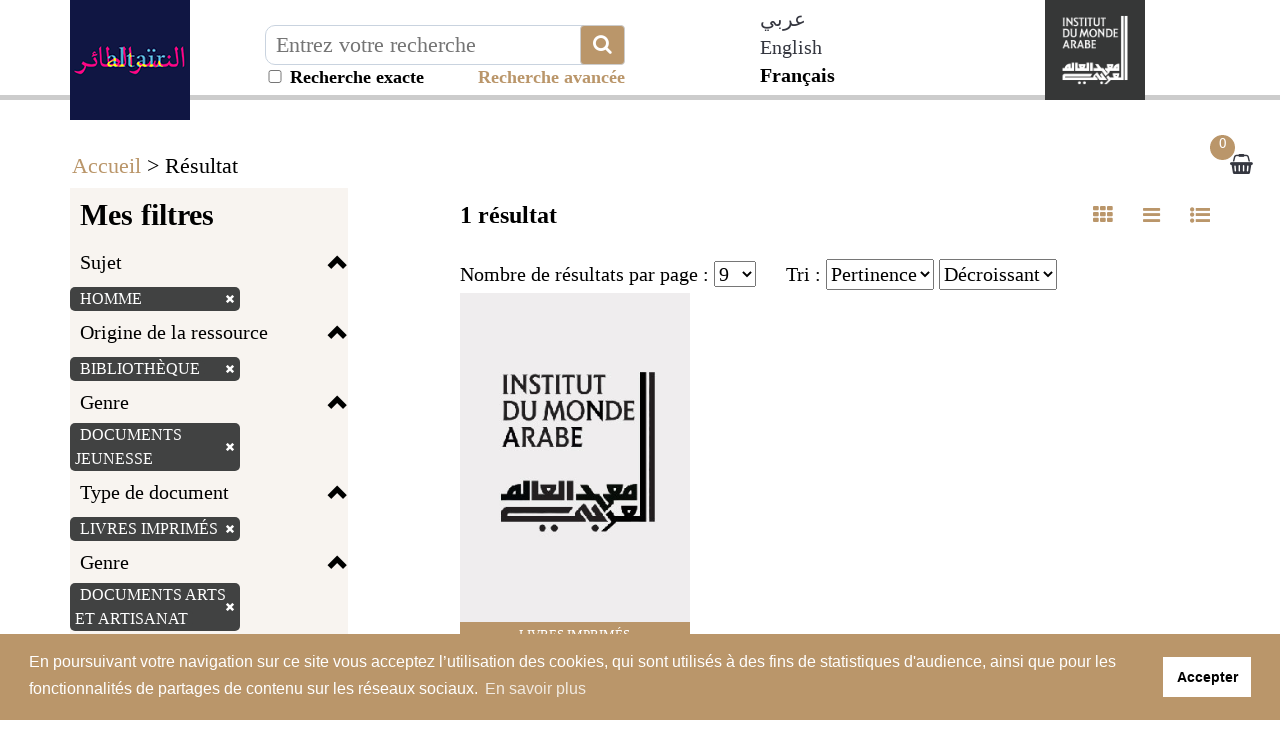

--- FILE ---
content_type: application/javascript
request_url: https://altair.imarabe.org/js/default.js
body_size: 3817
content:
function initNeedConfirmButton(obj) {
    if ($(obj.currentTarget).attr('title')) {
        return confirm($(obj.currentTarget).attr('title') + ' ?');
    }
    else if (obj) {
        return confirm($(obj).attr('title') + ' ?');
    }
    else {
        return confirm($(this).attr('title') + ' ?');
    }
}

function getStateAccordion(ida) {
    var active = false;
    $.ajax({
        url: '/ajax/accordion.php?action=get&ida=' + ida,
        async: false,
        success: function(data) {
            active = data;
        }
    });

    if (!isNaN(parseInt(active))) {
        active = parseInt(active);
    } else {
        active = false;
    }

    return active;
}

function setStateAccordion(event, ui) {
    $.post(
        '/ajax/accordion.php',
        {
            action: 'set',
            ida: $(event.target).parent().parent().attr('id'),
            active: ui.options.active
        }
    );
}

/////////////////////////////////////////////////////////////////
// Fonctions relatives à la gestion du panier
/////////////////////////////////////////////////////////////////
function creer_selection(nom_selection, jqElem, jqSelector, dom_zoneMsg) {
    $.post(
        'ajax/panier.php',
        {
            action: 'creer_selection',
            nom_sel: nom_selection
        },
        function(data) {
            var typeAlert, animationTime, launchAlert = false;

            if (data && data.type === 'error') {
                typeAlert = 'danger';
                animationTime = 5000;
                launchAlert = true;
            } else if (data && data.type === 'warn') {
                typeAlert = 'warning';
                animationTime = 2000;
                launchAlert = true;
            } else if (data && data.type === 'ok') {
                //on va construire un element "option" dans chaque "jqSelector"
                $(jqSelector).each(function(){
                    //repère l'option "Créer une sélection" dans le select en cours
                    var addNew = $(this).find("option.new_selection");
                    //ajoute un nouveau "option" AVANT l'option ci-dessus
                    addNew.before('<option value="'+data.new_id+'" title="Ajouter la notice dans cette sélection">'+data.nom_sel+'</option>');
                });

                //Pour chaque option du select qui a servit à créer cette nouvelle sélection
                jqElem.find("option").each(function(){
                    //si l'option ne correspond pas à cette nouvelle sélection, on met "selected=false"
                    if($(this).val() !== data.new_id) {
                        $(this).prop("selected", false);
                    }
                    //si elle correspond alors on la sélectionne par défaut
                    else {
                        $(this).prop("selected", true);
                    }
                });

                //puis on fini en lancant l'évènement "onchange" sur ce select pour émuler le choix de l'utilisateur
                jqElem.trigger("change");
            }

            //s'il faut afficher une alerte
            if(launchAlert) {
                //construit un message d'alerte à afficher en haut de la zone "zoneMsg"
                var alert = $('<div class="alert alert-'+typeAlert+' alert-dismissible mediumText" role="alert"></div>');
                alert.append('<button type="button" class="close" data-dismiss="alert" aria-label="Close"><span aria-hidden="true">&times;</span></button>');
                alert.append(data.retour);

                //ajoute le div "container", contenant le div "alert" qui contient le message de retour, après l'élément du DOM spécifié
                $(dom_zoneMsg).after(alert);
                setTimeout(function(){alert.hide();}, animationTime);
            }
        },
        'json'
    );

    return false;
}

function ajout_panier(nodoc) {
    $.post(
        'ajax/panier.php',
        {
            action: 'ajout',
            id_notice: nodoc
        },
        function(data) {
            if (data && data.type == 'error') {
                alert(data.retour);
            } else if(data) {
                $('#sid_nombre_notice_panier').html(data.nb_notices);
                $('#sid_nombre_notice_panier_mastercoche').html(parseInt(data.nb_notices));
            }
        },
        'json'
    );

    return false;
}

function ajout_notice_dans_selection(id_sel, id_not, dom_zoneMsg) {
    $.post(
        'ajax/panier.php',
        {
            action: 'ajout',
            id_selection: id_sel,
            id_notice: id_not
        },
        function(data) {
            var typeAlert, animationTime;

            if (data && data.type === 'error') {
                typeAlert = 'danger';
                animationTime = 5000;
            } else if (data && data.type === 'warn') {
                typeAlert = 'warning';
                animationTime = 2000;
            } else if (data && data.type === 'ok') {
                typeAlert = 'success';
                animationTime = 2000;
            }

            //construit un message d'alerte à afficher en haut de la zone "zoneMsg"
            var alert = $('<div class="alert alert-'+typeAlert+' alert-dismissible mediumText" role="alert"></div>');
            alert.append('<button type="button" class="close" data-dismiss="alert" aria-label="Close"><span aria-hidden="true">&times;</span></button>');
            alert.append(data.retour);

            //ajoute le div "container", contenant le div "alert" qui contient le message de retour, après l'élément du DOM spécifié
            $(dom_zoneMsg).after(alert);
            setTimeout(function(){alert.hide();}, animationTime);
        },
        'json'
    );

    return false;
}

function ajout_liste_panier(id_panier)
{
    var nom_panier = '';
    if (id_panier == 0) {
        nom_panier = prompt('Quel nom voulez-vous donner à votre panier ?');
    }

    $.post(
        'ajax/panier.php',
        {
            action: 'add',
            idp: id_panier,
            nom_panier: nom_panier
        },
        function(data) {
            if (data.error) {
                $('#sid-dialog-paniers-sauvegardes').html($('<p class="error">').text(data.error));
            }
            else if (data.info) {
                $('#sid-dialog-paniers-sauvegardes').html($('<p class="info">').text(data.info));
            }
        }
        , 'json'
    );

    return false;
}

function ajout_notice(id_panier, id_notice, type) {
    var nom_panier = '';
    if (id_panier == 0) {
        nom_panier = prompt('Quel nom voulez-vous donner à votre panier ?');
    }

    $.post(
        'ajax/' + type + '.php',
        {
            action: 'add',
            idp: id_panier,
            idb: id_panier,
            id_notice: id_notice,
            nom_panier: nom_panier,
            nom_biblio: nom_panier
        },
        function(data) {
            if (data.error) {
                if (type == 'panier') {
                    $('#sid-dialog-paniers-sauvegardes').html($('<p class="error">').text(data.error));
                }
                else {
                    $('#sid-dialog-bibliographies').html($('<p class="error">').text(data.error));
                }
            }
            else if (data.info) {
                if (type == 'panier') {
                    $('#sid-dialog-paniers-sauvegardes').html($('<p class="info">').text(data.info));
                }
                else {
                    $('#sid-dialog-bibliographies').html($('<p class="info">').text(data.info));
                }
            }
        }
        , 'json'
    );

    return false;
}

function ajout_liste_biblio(id_biblio) {
    var nom_biblio = '';
    if (id_biblio == 0) {
        nom_biblio = prompt('Quel nom voulez-vous donner à votre bibliographie ?');
    }
    $.post(
        'ajax/bibliographie.php',
        {
            action: 'add',
            idb: id_biblio,
            nom_biblio: nom_biblio
        },
        function(data) {
            if (data.error) {
                $('#sid-dialog-bibliographies').html($('<p class="error">').text(data.error));
            }
            else if (data.info) {
                $('#sid-dialog-bibliographies').html($('<p class="info">').text(data.info));
            }
        }
        , 'json'
    );

    return false;
}

function panier_from_resultat() {
    $.post(
        'ajax/panier.php',
        {},
        function(data) {
            if (data.paniers) {
                var ul = $('<ul />');

                $(data.paniers).each(function(i) {
                    var a;
                    var thisPanier = this;
                    a = $('<a href="#" />')
                        .click(
                            function() {
                                if (add_type == 'ajout_liste') {
                                    return ajout_liste_panier(thisPanier.id_biblioselect);
                                }
                                else if (add_type == 'ajout_global') {
                                    return ajout_panier_global(thisPanier.id_biblioselect);
                                }
                            }
                        )
                        .text(thisPanier.titre);
                    ul.append($('<li class="sid-panier-' + thisPanier.type + '" />').append(a));
                });

                $('#sid-dialog-paniers-sauvegardes').html(ul);
                $('#sid-dialog-paniers-sauvegardes').dialog('open');
            }
            else if (data.error) {
                $('#sid-dialog-paniers-sauvegardes').html($('<p class="error">').text(data.error));
                $('#sid-dialog-paniers-sauvegardes').dialog('open');
            }
            else if (data.info) {
                $('#sid-dialog-paniers-sauvegardes').html($('<p class="info">').text(data.info));
                $('#sid-dialog-paniers-sauvegardes').dialog('open');
            }
            else {
                $('#sid-dialog-paniers-sauvegardes').dialog('open');
            }
        },
        'json'
    );

    return false;
}

function display_liste_panier(add_type, id_notice)
{
    if (!add_type)
    {
        add_type = 'ajout_liste';
    }
    else
    {
        add_type = add_type;
    }
    $.post('ajax/panier.php',
            {action: 'list',
            add_type: add_type},
    function(data)
    {
        if (data.paniers)
        {
            var ul = $('<ul />');
            $(data.paniers).each(function(i)
            {
                var a;
                var thisPanier = this;
                a = $('<a href="#" />')
                        .click(
                                function() {
                                    if (add_type == 'ajout_liste')
                                    {
                                        return ajout_liste_panier(thisPanier.id_biblioselect);
                                    }
                                    else if (add_type == 'ajout_global')
                                    {
                                        return ajout_panier_global(thisPanier.id_biblioselect);
                                    }
                                    else if (add_type == 'notice')
                                    {
                                        return ajout_notice(thisPanier.id_biblioselect, id_notice, 'panier');
                                    }
                                }
                        ).text(thisPanier.titre);
                ul.append($('<li class="sid-panier-' + thisPanier.type + '" />').append(a));
            });
            $('#sid-dialog-paniers-sauvegardes').html(ul);
            $('#sid-dialog-paniers-sauvegardes').dialog('open');
        }
        else if (data.error)
        {
            $('#sid-dialog-paniers-sauvegardes').html($('<p class="error">').text(data.error));
            $('#sid-dialog-paniers-sauvegardes').dialog('open');
        }
        else if (data.info)
        {
            $('#sid-dialog-paniers-sauvegardes').html($('<p class="info">').text(data.info));
            $('#sid-dialog-paniers-sauvegardes').dialog('open');
        }
        else
        {
            $('#sid-dialog-paniers-sauvegardes').dialog('open');
        }
    },
            'json'
            );
    return false;
}

function display_liste_bibliographies(add_type, id_notice) {
    if (!add_type) {
        add_type = 'ajout_liste';
    } else {
        add_type = add_type;
    }

    $.post(
        'ajax/bibliographie.php',
        {
            action: 'list'
        },
        function(data) {
            if (data.biblio) {
                var ul = $('<ul />');

                $(data.biblio).each(function(i) {
                    var a;
                    var thisBiblio = this;

                    a = $('<a href="#" />')
                        .click(
                            function() {
                                if (add_type == 'ajout_liste') {
                                    return ajout_liste_biblio(thisBiblio.id_biblioselect);
                                }
                                else if (add_type == 'ajout_global') {
                                    return ajout_bibliographie_global(thisBiblio.id_biblioselect);
                                }
                                else if (add_type == 'notice') {
                                    return ajout_notice(thisBiblio.id_biblioselect, id_notice, 'bibliographie');
                                }
                            }
                        )
                        .text(thisBiblio.titre);

                    ul.append($('<li class="sid-panier-' + thisBiblio.type + '" />').append(a));
                });

                $('#sid-dialog-bibliographies').html(ul);
                $('#sid-dialog-bibliographies').dialog('open');
            }
            else if (data.error) {
                $('#sid-dialog-bibliographies').html($('<p class="error">').text(data.error));
                $('#sid-dialog-bibliographies').dialog('open');
            }
            else if (data.info) {
                $('#sid-dialog-bibliographies').html($('<p class="info">').text(data.info));
                $('#sid-dialog-bibliographies').dialog('open');
            }
            else {
                $('#sid-dialog-bibliographies').dialog('open');
            }
        },
        'json'
    );

    return false;
}

function ajout_panier_global(id_biblioselect) {
    // id_biblioselect : id du panier sauvegardé
    if (id_biblioselect != null) {
        // ajout au panier sauvegardé
        $.post(
            'ajax/panier.php',
            {
                action: 'ajout_global_sauv',
                id: id_biblioselect
            },
            function(data) {
                //alert(data.retour);
                location.reload();
            },
            'json'
        );

        return false;
    }
    else {
        // ajout au panier de session
        $.post(
            'ajax/panier.php',
            {
                action: 'ajout_global'
            },
            function(data) {
                //alert(data.retour);
                location.reload();
            },
            'json'
        );

        return false;
    }
}

function ajout_bibliographie_global(id_biblioselect) {
    $.post(
        'ajax/bibliographie.php',
        {
            action: 'ajout_global',
            id: id_biblioselect
        },
        function(data) {
            alert(data.info);
        },
        'json'
    );

    return false;
}

function charge_panier(id_panier) {
    $.post(
        'ajax/panier.php',
        {
            action: 'charge',
            id_panier: id_panier
        },
        function(data) {
            if (data && data.type == 'error') {
                //alert(data.retour);
            }
            document.location.href = 'panier_resultat.php';
        },
        'json'
    );

    return false;
}

function remove_panier(id_panier, remove) {
    $.post(
        'ajax/panier.php',
        {
            action: 'remove',
            id_panier: id_panier
        },
        function(data) {
            if (data && data.type == 'error') {
                //alert(data.retour);
            }
            location.reload();
        },
        'json'
    );

    return false;
}

function delete_panier(id_panier, nom_panier, dom_zoneMsg) {
    $.post(
        'ajax/panier.php',
        {
            action: 'delete_panier',
            id_panier: id_panier,
            nom_panier: nom_panier
        },
        function(data) {
            var typeAlert, animationTime;

            if (data && data.type === 'error') {
                typeAlert = 'danger';
                animationTime = 5000;
            } else {
                typeAlert = 'success';
                animationTime = 5000;
                //on supprime du DOM la ligne correspondant à la sélection supprimée
                $("#parent-"+id_panier).remove();
            }

            //construit un message d'alerte à afficher en haut de la zone "zoneMsg"
            var alert = $('<div class="alert alert-'+typeAlert+' alert-dismissible mediumText" role="alert"></div>');
            alert.append('<button type="button" class="close" data-dismiss="alert" aria-label="Close"><span aria-hidden="true">&times;</span></button>');
            alert.append(data.retour);

            //ajoute le div "container", contenant le div "alert" qui contient le message de retour, après l'élément du DOM spécifié
            $(dom_zoneMsg).after(alert);
            setTimeout(function(){alert.hide();}, animationTime);
        },
        'json'
    );

    return false;
}

function remove_profil(id_profil) {
    $.post(
        'ajax/panier.php',
        {
            action: 'remove_profil',
            id_profil: id_profil
        },
        function(data) {
            if (data && data.type == 'error') {
                //alert(data.retour);
            }
            document.location.href = 'profil.php';
        },
        'json'
    );

    return false;
}

function suppression_sauv(id_biblioselect_notice) {
    $.post(
        'ajax/panier.php',
        {
            action: 'suppression_sauv',
            idbn: id_biblioselect_notice
        },
        function(data) {
            if (data && data.type == 'error') {
                //alert(data.retour);
            }
            location.reload();
        },
        'json'
    );

    return false;
}

function supprime_notice_panier(id_panier, id_notice) {
    if(confirm('Voulez-vous supprimer cette notice de votre sélection ?')) {
        $.post(
            'ajax/panier.php',
            {
                action: 'delete_notice_in_panier',
                idsel: id_panier,
                idnot: id_notice
            },
            function(data) {
                if (data && data.type == 'error') {
                    alert(data.retour);
                } else {
                    location.reload();
                }
            },
            'json'
        );
    }

    return false;
}

function suppression_notice_bibliographie(id_biblioselect_notice) {
        $.post(
            'ajax/bibliographie.php',
            {
                action: 'suppression_sauv',
                idbn: id_biblioselect_notice
            },
            function(data) {
                if (data && data.type == 'error') {
                    //alert(data.retour);
                }
                location.reload();
            },
            'json'
        );

    return false;
}

function supprime_panier(typaction, nodoc, chk_item, dom_zoneMsg) {
    if (!chk_item) {
        chk_item = false;
    } else {
        chk_item = true;
    }

    if (typaction == "suppression_totale") {
        if (confirm('Voulez-vous vider la sélection ?')) {
            $.post(
                'ajax/panier.php',
                {
                    action: typaction,
                    id_sel: nodoc
                },
                function(data) {
                    if (data && data.type == 'error') {
                        //construit un message d'alerte à afficher en haut de la zone "zoneMsg"
                        var alert = $('<div class="alert alert-danger alert-dismissible mediumText" role="alert"></div>');
                        alert.append('<button type="button" class="close" data-dismiss="alert" aria-label="Close"><span aria-hidden="true">&times;</span></button>');
                        alert.append(data.retour);

                        //ajoute le div "container", contenant le div "alert" qui contient le message de retour, après l'élément du DOM spécifié
                        $(dom_zoneMsg).after(alert);
                        setTimeout(function(){alert.hide();}, 3000);
                    }
                    else {
                        location.reload();
                    }
                },
                'json'
            );
        }
    }
    else
    {
        $.post(
            'ajax/panier.php',
            {
                action: typaction,
                id_notice: nodoc
            },
            function(data) {
                if (data && data.type == 'error') {
                    //alert(data.retour);
                }
                else {
                    if (chk_item) {
                        location.href = 'panier_resultat.php';
                    }
                    else {
                        $('#sid_nombre_notice_panier').html(data.nb_notices);
                        $('#sid_nombre_notice_panier_mastercoche').html(parseInt(data.nb_notices));
                    }
                }
            },
            'json'
        );
    }

    return false;
}

function lookup(inputString) {
    if (inputString.length == 0) {
        // Hide the suggestion box.
        $('#suggestions').hide();
    }
    else {
        if (inputString.substr(inputString.length - 1, 1) != " ") {
            $.post(
                "ajax/autocomplete.php",
                {
                    queryString: "" + inputString + ""
                },
                function(data) {
                    if (data && data.length > 0) {
                        $('#suggestions').show();
                        $('#autoSuggestionsList').html(data);
                    }
                }
            );
        }
    }

    return false;
}

function fill(thisValue) {
    $('#value1').val(thisValue);
    setTimeout("$('#suggestions').hide();", 200);
    return false;
}

function switch_display(id) {
    if ($('#' + id).is(":visible")) {
        $('#' + id).hide();
    } else {
        $('#' + id).show();
    }

    return false;
}

function resizeIframe() {
    resizeThisFrame();
    return false;
}

/**
 * This function will update the URL on the inner iframe,
 * i.e. the iframe within an iframe.
 */
function resizeThisFrame() {
    var iframe = document.getElementById('inneriframe');
    if (iframe && parent_domain) {
        //if ($.browser.webkit) {
          //  var height = document.body.offsetHeight + 100;
        //} else {
            var height = Math.max(document.body.offsetHeight, document.body.scrollHeight) + 30;
        //}
        iframe.src = 'http://' + parent_domain + '/sid_frm_resize.html?height=' + height;
        //alert(document.body.offsetHeight+' --- '+document.body.scrollHeight+' --- '+height);
    }
}

function debug(str_debug) {
    if (console.log) {
        console.log(str_debug);
    }
}

function selectallrenewal(field) {
    if (!field.length) {
        document.ipac.renewitemkeys.checked = document.ipac.renewall.checked;
    }
    else {
        for (i = 0; i < field.length; i++) {
            field[i].checked = document.ipac.renewall.checked;
        }
    }
}